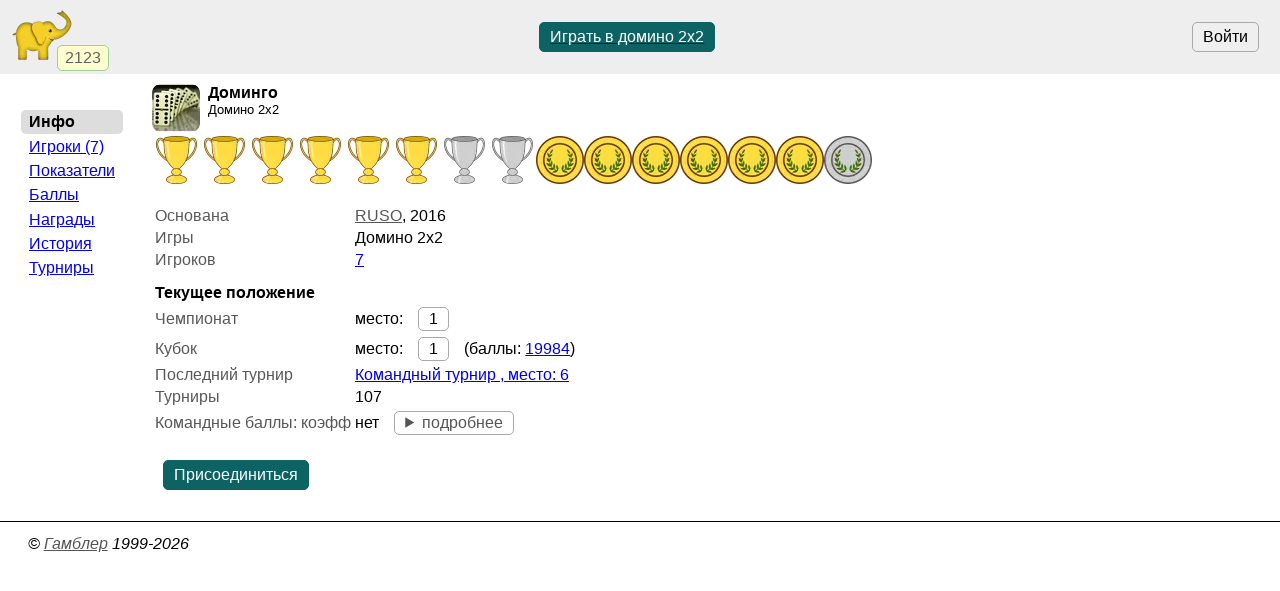

--- FILE ---
content_type: text/html; charset=utf-8
request_url: https://www.gambler.ru/team/12845
body_size: 3026
content:
<!DOCTYPE HTML>
<HTML lang="ru">
<HEAD>
<TITLE>Доминго (Домино 2x2) - Гамблер</TITLE>
<link rel="preconnect" href="//s.gambler.ru" />
<meta property="og:site_name" content="Гамблер" />
<meta property="og:title" content="Доминго (Домино 2x2)" />
<meta property="og:description" content="Команда &quot;Доминго&quot; по игре Домино 2x2. капитан: RUSO, игроков: 7, основана: 2016" />
<meta property="og:locale" content="ru_RU" />
<meta property="og:image" content="https://storage.playelephant.com/images/preview/256/b2ed032fb95fef86a1fb73428b978ec9" />
<meta property="og:image:type" content="image/png" />
<meta property="og:image:width" content="256" />
<meta property="og:image:height" content="256" />
<meta property="og:image" content="https://storage.playelephant.com/images/preview/128/b2ed032fb95fef86a1fb73428b978ec9" />
<meta property="og:image:type" content="image/png" />
<meta property="og:image:width" content="128" />
<meta property="og:image:height" content="128" />
<meta name="description" content="Команда &quot;Доминго&quot; по игре Домино 2x2. капитан: RUSO, игроков: 7, основана: 2016" />
<meta name="theme-color" content="white" />
<meta name="viewport" content="width=device-width, initial-scale=1" />
<link rel="icon" href="https://s.gambler.ru/icons/48/slonr.png" type="image/png" sizes="48x48" />
<link rel="icon" href="https://s.gambler.ru/icons/96/slonr.png" type="image/png" sizes="96x96" />
<link rel="icon" href="https://s.gambler.ru/icons/256/slonr.png" type="image/png" sizes="256x256" />
<link rel="icon" href="https://s.gambler.ru/icons/hires/slonr.png" type="image/png" sizes="any" />
<link rel="icon" href="https://s.gambler.ru/icons/svg/slonr_ico.svg" type="image/svg+xml" />
<link rel="StyleSheet" href="//s.gambler.ru/css/landing_noauth.css" type="text/css" />
<link rel="canonical" href="https://www.gambler.ru/team/12845" />
<script crossorigin=anonymous>
window.addEventListener( 'click', event => {
	if( window.COMMONLOADED ) return;
	if( event.target.closest( 'a' ) ) return;
	event.preventDefault();
	let url = new URL( 'https://s.gambler.ru/js/stable/jsbundle/common_es.js' )
	import( url ).then( () => {
		window.COMMONLOADED = true;
		event.target.click();
	});
}, true );
</script>
</HEAD>
<BODY class='maincontainer'>
<header>
<div class=block_logo>
<a href='https://www.gambler.ru'><picture title='Клуб умных игр'><source srcset='https://s.gambler.ru/icons/64/slonr.webp 1x, https://s.gambler.ru/icons/128/slonr.webp 2x' type='image/webp'><source srcset='https://s.gambler.ru/icons/64/slonr.png 1x, https://s.gambler.ru/icons/128/slonr.png 2x' type='image/png'><img src='https://s.gambler.ru/icons/64/slonr.png' srcset='https://s.gambler.ru/icons/64/slonr.png 1x, https://s.gambler.ru/icons/128/slonr.png 2x' style='color: blue;' alt='Гамблер' width=64 height=64 decoding='async' title='Клуб умных игр' alt=''></picture></a>
<div class='counter' data-roomcount=0 title='Сейчас в клубе: 2123'>2123</div>
</div>
<div class=block_auth>
<button class=login>Войти</button>
</div>
<a href='https://www.gambler.ru/domino' class='play' title='Домино 2x2. Играть бесплатно прямо сейчас'><button class='flexline center' data-default>Играть в домино 2x2</button></a>
</header>
<main>
<div class='imagehead'>
<picture><source srcset='https://storage.playelephant.com/images/preview/48/b2ed032fb95fef86a1fb73428b978ec9.webp 1x, https://storage.playelephant.com/images/preview/128/b2ed032fb95fef86a1fb73428b978ec9.webp 2x' type='image/webp'><source srcset='https://storage.playelephant.com/images/preview/48/b2ed032fb95fef86a1fb73428b978ec9 1x, https://storage.playelephant.com/images/preview/128/b2ed032fb95fef86a1fb73428b978ec9 2x' type='image/png'><img data-magicid='b2ed032fb95fef86a1fb73428b978ec9' title='Доминго (Домино 2x2)' width=48 height=48 alt='Доминго (Домино 2x2)' src='https://storage.playelephant.com/images/preview/48/b2ed032fb95fef86a1fb73428b978ec9' srcset='https://storage.playelephant.com/images/preview/48/b2ed032fb95fef86a1fb73428b978ec9 1x, https://storage.playelephant.com/images/preview/128/b2ed032fb95fef86a1fb73428b978ec9 2x'></picture>
<div>
<span>Доминго</span>
<div class=small>Домино 2x2</div>
</div>
</div>
<div class='iconset size2x'><a href='/team/12845/awards'><picture title='Золотой Кубок. Домино 2x2, 2024-2025' data-icon=''><source srcset='https://s.gambler.ru/icons/48/cup1.webp 1x, https://s.gambler.ru/icons/96/cup1.webp 2x' type='image/webp'><source srcset='https://s.gambler.ru/icons/48/cup1.png 1x, https://s.gambler.ru/icons/96/cup1.png 2x' type='image/png'><img src='https://s.gambler.ru/icons/48/cup1.png' srcset='https://s.gambler.ru/icons/48/cup1.png 1x, https://s.gambler.ru/icons/96/cup1.png 2x' class='loot_img' style='' width=48 height=48 decoding='async' title='Золотой Кубок. Домино 2x2, 2024-2025' data-icon='' alt='Кубок'></picture><picture title='Золотой Кубок. Домино 2x2, 2021-2022' data-icon=''><source srcset='https://s.gambler.ru/icons/48/cup1.webp 1x, https://s.gambler.ru/icons/96/cup1.webp 2x' type='image/webp'><source srcset='https://s.gambler.ru/icons/48/cup1.png 1x, https://s.gambler.ru/icons/96/cup1.png 2x' type='image/png'><img src='https://s.gambler.ru/icons/48/cup1.png' srcset='https://s.gambler.ru/icons/48/cup1.png 1x, https://s.gambler.ru/icons/96/cup1.png 2x' class='loot_img' style='' width=48 height=48 decoding='async' title='Золотой Кубок. Домино 2x2, 2021-2022' data-icon='' alt='Кубок'></picture><picture title='Золотой Кубок. Домино 2x2, 2020-2021' data-icon=''><source srcset='https://s.gambler.ru/icons/48/cup1.webp 1x, https://s.gambler.ru/icons/96/cup1.webp 2x' type='image/webp'><source srcset='https://s.gambler.ru/icons/48/cup1.png 1x, https://s.gambler.ru/icons/96/cup1.png 2x' type='image/png'><img src='https://s.gambler.ru/icons/48/cup1.png' srcset='https://s.gambler.ru/icons/48/cup1.png 1x, https://s.gambler.ru/icons/96/cup1.png 2x' class='loot_img' style='' width=48 height=48 decoding='async' title='Золотой Кубок. Домино 2x2, 2020-2021' data-icon='' alt='Кубок'></picture><picture title='Золотой Кубок. Домино 2x2, 2019-2020' data-icon=''><source srcset='https://s.gambler.ru/icons/48/cup1.webp 1x, https://s.gambler.ru/icons/96/cup1.webp 2x' type='image/webp'><source srcset='https://s.gambler.ru/icons/48/cup1.png 1x, https://s.gambler.ru/icons/96/cup1.png 2x' type='image/png'><img src='https://s.gambler.ru/icons/48/cup1.png' srcset='https://s.gambler.ru/icons/48/cup1.png 1x, https://s.gambler.ru/icons/96/cup1.png 2x' class='loot_img' style='' width=48 height=48 decoding='async' title='Золотой Кубок. Домино 2x2, 2019-2020' data-icon='' alt='Кубок'></picture><picture title='Золотой Кубок. Домино 2x2, 2018-2019' data-icon=''><source srcset='https://s.gambler.ru/icons/48/cup1.webp 1x, https://s.gambler.ru/icons/96/cup1.webp 2x' type='image/webp'><source srcset='https://s.gambler.ru/icons/48/cup1.png 1x, https://s.gambler.ru/icons/96/cup1.png 2x' type='image/png'><img src='https://s.gambler.ru/icons/48/cup1.png' srcset='https://s.gambler.ru/icons/48/cup1.png 1x, https://s.gambler.ru/icons/96/cup1.png 2x' class='loot_img' style='' width=48 height=48 decoding='async' title='Золотой Кубок. Домино 2x2, 2018-2019' data-icon='' alt='Кубок'></picture><picture title='Золотой Кубок. Домино 2x2, 2017-2018' data-icon=''><source srcset='https://s.gambler.ru/icons/48/cup1.webp 1x, https://s.gambler.ru/icons/96/cup1.webp 2x' type='image/webp'><source srcset='https://s.gambler.ru/icons/48/cup1.png 1x, https://s.gambler.ru/icons/96/cup1.png 2x' type='image/png'><img src='https://s.gambler.ru/icons/48/cup1.png' srcset='https://s.gambler.ru/icons/48/cup1.png 1x, https://s.gambler.ru/icons/96/cup1.png 2x' class='loot_img' style='' width=48 height=48 decoding='async' title='Золотой Кубок. Домино 2x2, 2017-2018' data-icon='' alt='Кубок'></picture><picture title='Серебряный Кубок. Домино 2x2, 2022-2023' data-icon=''><source srcset='https://s.gambler.ru/icons/48/cup2.webp 1x, https://s.gambler.ru/icons/96/cup2.webp 2x' type='image/webp'><source srcset='https://s.gambler.ru/icons/48/cup2.png 1x, https://s.gambler.ru/icons/96/cup2.png 2x' type='image/png'><img src='https://s.gambler.ru/icons/48/cup2.png' srcset='https://s.gambler.ru/icons/48/cup2.png 1x, https://s.gambler.ru/icons/96/cup2.png 2x' class='loot_img' style='' width=48 height=48 decoding='async' title='Серебряный Кубок. Домино 2x2, 2022-2023' data-icon='' alt='Кубок'></picture><picture title='Серебряный Кубок. Домино 2x2, 2016-2017' data-icon=''><source srcset='https://s.gambler.ru/icons/48/cup2.webp 1x, https://s.gambler.ru/icons/96/cup2.webp 2x' type='image/webp'><source srcset='https://s.gambler.ru/icons/48/cup2.png 1x, https://s.gambler.ru/icons/96/cup2.png 2x' type='image/png'><img src='https://s.gambler.ru/icons/48/cup2.png' srcset='https://s.gambler.ru/icons/48/cup2.png 1x, https://s.gambler.ru/icons/96/cup2.png 2x' class='loot_img' style='' width=48 height=48 decoding='async' title='Серебряный Кубок. Домино 2x2, 2016-2017' data-icon='' alt='Кубок'></picture><picture title='Капитанская Золотая медаль. Домино 2x2, 2024-2025' data-icon=''><source srcset='https://s.gambler.ru/icons/48/medalcap1.webp 1x, https://s.gambler.ru/icons/96/medalcap1.webp 2x' type='image/webp'><source srcset='https://s.gambler.ru/icons/48/medalcap1.png 1x, https://s.gambler.ru/icons/96/medalcap1.png 2x' type='image/png'><img src='https://s.gambler.ru/icons/48/medalcap1.png' srcset='https://s.gambler.ru/icons/48/medalcap1.png 1x, https://s.gambler.ru/icons/96/medalcap1.png 2x' class='loot_img' style='' width=48 height=48 decoding='async' title='Капитанская Золотая медаль. Домино 2x2, 2024-2025' data-icon='' alt='Медаль'></picture><picture title='Капитанская Золотая медаль. Домино 2x2, 2021-2022' data-icon=''><source srcset='https://s.gambler.ru/icons/48/medalcap1.webp 1x, https://s.gambler.ru/icons/96/medalcap1.webp 2x' type='image/webp'><source srcset='https://s.gambler.ru/icons/48/medalcap1.png 1x, https://s.gambler.ru/icons/96/medalcap1.png 2x' type='image/png'><img src='https://s.gambler.ru/icons/48/medalcap1.png' srcset='https://s.gambler.ru/icons/48/medalcap1.png 1x, https://s.gambler.ru/icons/96/medalcap1.png 2x' class='loot_img' style='' width=48 height=48 decoding='async' title='Капитанская Золотая медаль. Домино 2x2, 2021-2022' data-icon='' alt='Медаль'></picture><picture title='Капитанская Золотая медаль. Домино 2x2, 2020-2021' data-icon=''><source srcset='https://s.gambler.ru/icons/48/medalcap1.webp 1x, https://s.gambler.ru/icons/96/medalcap1.webp 2x' type='image/webp'><source srcset='https://s.gambler.ru/icons/48/medalcap1.png 1x, https://s.gambler.ru/icons/96/medalcap1.png 2x' type='image/png'><img src='https://s.gambler.ru/icons/48/medalcap1.png' srcset='https://s.gambler.ru/icons/48/medalcap1.png 1x, https://s.gambler.ru/icons/96/medalcap1.png 2x' class='loot_img' style='' width=48 height=48 decoding='async' title='Капитанская Золотая медаль. Домино 2x2, 2020-2021' data-icon='' alt='Медаль'></picture><picture title='Капитанская Золотая медаль. Домино 2x2, 2019-2020' data-icon=''><source srcset='https://s.gambler.ru/icons/48/medalcap1.webp 1x, https://s.gambler.ru/icons/96/medalcap1.webp 2x' type='image/webp'><source srcset='https://s.gambler.ru/icons/48/medalcap1.png 1x, https://s.gambler.ru/icons/96/medalcap1.png 2x' type='image/png'><img src='https://s.gambler.ru/icons/48/medalcap1.png' srcset='https://s.gambler.ru/icons/48/medalcap1.png 1x, https://s.gambler.ru/icons/96/medalcap1.png 2x' class='loot_img' style='' width=48 height=48 decoding='async' title='Капитанская Золотая медаль. Домино 2x2, 2019-2020' data-icon='' alt='Медаль'></picture><picture title='Капитанская Золотая медаль. Домино 2x2, 2018-2019' data-icon=''><source srcset='https://s.gambler.ru/icons/48/medalcap1.webp 1x, https://s.gambler.ru/icons/96/medalcap1.webp 2x' type='image/webp'><source srcset='https://s.gambler.ru/icons/48/medalcap1.png 1x, https://s.gambler.ru/icons/96/medalcap1.png 2x' type='image/png'><img src='https://s.gambler.ru/icons/48/medalcap1.png' srcset='https://s.gambler.ru/icons/48/medalcap1.png 1x, https://s.gambler.ru/icons/96/medalcap1.png 2x' class='loot_img' style='' width=48 height=48 decoding='async' title='Капитанская Золотая медаль. Домино 2x2, 2018-2019' data-icon='' alt='Медаль'></picture><picture title='Капитанская Золотая медаль. Домино 2x2, 2017-2018' data-icon=''><source srcset='https://s.gambler.ru/icons/48/medalcap1.webp 1x, https://s.gambler.ru/icons/96/medalcap1.webp 2x' type='image/webp'><source srcset='https://s.gambler.ru/icons/48/medalcap1.png 1x, https://s.gambler.ru/icons/96/medalcap1.png 2x' type='image/png'><img src='https://s.gambler.ru/icons/48/medalcap1.png' srcset='https://s.gambler.ru/icons/48/medalcap1.png 1x, https://s.gambler.ru/icons/96/medalcap1.png 2x' class='loot_img' style='' width=48 height=48 decoding='async' title='Капитанская Золотая медаль. Домино 2x2, 2017-2018' data-icon='' alt='Медаль'></picture><picture title='Капитанская Серебряная медаль. Домино 2x2, 2016-2017' data-icon=''><source srcset='https://s.gambler.ru/icons/48/medalcap2.webp 1x, https://s.gambler.ru/icons/96/medalcap2.webp 2x' type='image/webp'><source srcset='https://s.gambler.ru/icons/48/medalcap2.png 1x, https://s.gambler.ru/icons/96/medalcap2.png 2x' type='image/png'><img src='https://s.gambler.ru/icons/48/medalcap2.png' srcset='https://s.gambler.ru/icons/48/medalcap2.png 1x, https://s.gambler.ru/icons/96/medalcap2.png 2x' class='loot_img' style='' width=48 height=48 decoding='async' title='Капитанская Серебряная медаль. Домино 2x2, 2016-2017' data-icon='' alt='Медаль'></picture></a></div><p>
<table>
<tr><td class=rowname>Основана</td><td><a href='https://www.gambler.ru/user/890646' class=player title='RUSO (Домино 2x2, Домино, Дурак)'>RUSO</a>, <time datetime='2016-07-22 20:57+0300' title='22.07.2016'>2016</time></td></tr>
<tr><td class=rowname>Игры</td><td>Домино 2x2</td></tr>
<tr><td class=rowname>Игроков</td><td><a href='/team/12845/players'>7</a></td></tr>
<tr><td colspan=2 style='padding-top:0.8em; font-weight: bold;'>Текущее положение</td></tr>
<tr><td class=rowname>Чемпионат</td><td>место: <a href='/tour/1082816#p12845' class='low place button'>1</a></td></tr>
<tr><td class=rowname>Кубок</td><td>место: <a href='/teams/?game=32&full#12845' class='low place button'>1</a> (баллы: <a href='/team/12845/balls'>19984</a>)</td></tr>
<tr><td class=rowname>Последний турнир</td><td><a href='/tour/1100589'>Командный турнир , место: 6</a></td></tr>
<tr><td class=rowname>Турниры</td><td>107</td></tr>
<tr><td class=rowname>Командные баллы: коэфф</td><td style='vertical-align:top'>нет <details style='display: inline-block' class='hidesummary'><summary class='low button'>подробнее</summary><div><a href='/Tb_raising_factors'>О понижающих коэффициентах</a></div>
</details></td></tr>
</table><p>
<button data-needauth=1 data-return_url="https://www.gambler.ru/team/12845#join" data-default class='display_none nonauthorizedonly'>Присоединиться</button>
<div class='teamjoin_12845 display_none' data-onloadapi='/checkteamjoin/12845' data-default>Присоединиться</div>
<script>
addEventListener( 'load', function() {
if( !window.AUTH ) try {
	for( let o of document.querySelectorAll( '.nonauthorizedonly' ) ) o.classList.add( 'visible' ); } catch( e ) {
	}
} );
</script>
</main>
<nav>

<div class='menu'>
<div></div>
<div class=group>
<div class='current nowrap'>Инфо</div>
<a class="nowrap" hreflang="ru" href="https://www.gambler.ru/team/12845/players">Игроки (7)</a>
<a class="nowrap" hreflang="ru" href="https://www.gambler.ru/team/12845/stats">Показатели</a>
<a class="nowrap" hreflang="ru" href="https://www.gambler.ru/team/12845/balls">Баллы</a>
<a class="nowrap" hreflang="ru" href="https://www.gambler.ru/team/12845/awards">Награды</a>
<a class="nowrap" hreflang="ru" href="https://www.gambler.ru/team/12845/history">История</a>
<a class="nowrap" hreflang="ru" href="https://www.gambler.ru/team/12845/tours">Турниры</a>
</div>
</div>

</nav>
<footer>
<ADDRESS>&copy;&nbsp;<a href="https://www.gambler.ru">Гамблер</a>&nbsp;1999-2026&nbsp;</ADDRESS>

</footer>
</BODY>
</HTML>
